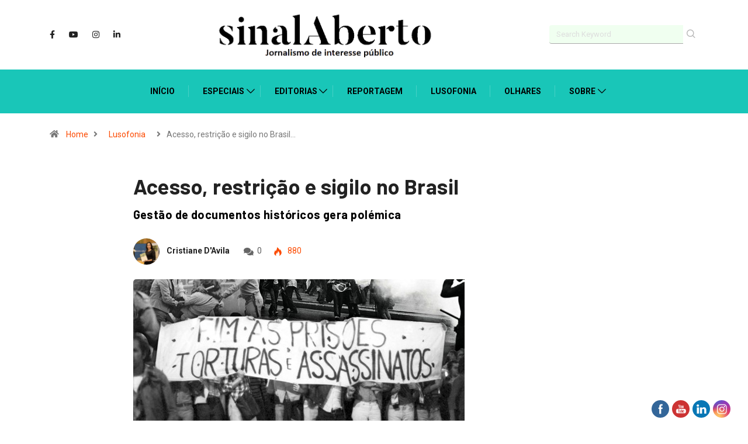

--- FILE ---
content_type: text/html; charset=UTF-8
request_url: https://sinalaberto.pt/acesso-restricao-e-sigilo-no-brasil/
body_size: 21671
content:
<!DOCTYPE html>
  <html lang="pt-PT" class="" data-skin="light"> 
    <head>
        <meta charset="UTF-8">
		<title>Acesso, restrição e sigilo no Brasil &#8211; sinalAberto</title>
<link href="https://fonts.googleapis.com/css?family=Roboto%3A700%2Cregular%2C400%2C900%7CBarlow%3A300%2C700%2C400%2C900&display=swap" rel="stylesheet"><meta name='robots' content='max-image-preview:large' />
        <meta name="viewport" content="width=device-width, initial-scale=1, maximum-scale=5">
        <meta name="description" content="Acesso, restrição e sigilo no Brasil" />
        <link rel='dns-prefetch' href='//s.w.org' />
<link rel="alternate" type="application/rss+xml" title="sinalAberto &raquo; Feed" href="https://sinalaberto.pt/feed/" />
<link rel="alternate" type="application/rss+xml" title="sinalAberto &raquo; Feed de comentários" href="https://sinalaberto.pt/comments/feed/" />
<script type="text/javascript">
window._wpemojiSettings = {"baseUrl":"https:\/\/s.w.org\/images\/core\/emoji\/13.1.0\/72x72\/","ext":".png","svgUrl":"https:\/\/s.w.org\/images\/core\/emoji\/13.1.0\/svg\/","svgExt":".svg","source":{"concatemoji":"https:\/\/sinalaberto.pt\/wp-includes\/js\/wp-emoji-release.min.js?ver=5.9.12"}};
/*! This file is auto-generated */
!function(e,a,t){var n,r,o,i=a.createElement("canvas"),p=i.getContext&&i.getContext("2d");function s(e,t){var a=String.fromCharCode;p.clearRect(0,0,i.width,i.height),p.fillText(a.apply(this,e),0,0);e=i.toDataURL();return p.clearRect(0,0,i.width,i.height),p.fillText(a.apply(this,t),0,0),e===i.toDataURL()}function c(e){var t=a.createElement("script");t.src=e,t.defer=t.type="text/javascript",a.getElementsByTagName("head")[0].appendChild(t)}for(o=Array("flag","emoji"),t.supports={everything:!0,everythingExceptFlag:!0},r=0;r<o.length;r++)t.supports[o[r]]=function(e){if(!p||!p.fillText)return!1;switch(p.textBaseline="top",p.font="600 32px Arial",e){case"flag":return s([127987,65039,8205,9895,65039],[127987,65039,8203,9895,65039])?!1:!s([55356,56826,55356,56819],[55356,56826,8203,55356,56819])&&!s([55356,57332,56128,56423,56128,56418,56128,56421,56128,56430,56128,56423,56128,56447],[55356,57332,8203,56128,56423,8203,56128,56418,8203,56128,56421,8203,56128,56430,8203,56128,56423,8203,56128,56447]);case"emoji":return!s([10084,65039,8205,55357,56613],[10084,65039,8203,55357,56613])}return!1}(o[r]),t.supports.everything=t.supports.everything&&t.supports[o[r]],"flag"!==o[r]&&(t.supports.everythingExceptFlag=t.supports.everythingExceptFlag&&t.supports[o[r]]);t.supports.everythingExceptFlag=t.supports.everythingExceptFlag&&!t.supports.flag,t.DOMReady=!1,t.readyCallback=function(){t.DOMReady=!0},t.supports.everything||(n=function(){t.readyCallback()},a.addEventListener?(a.addEventListener("DOMContentLoaded",n,!1),e.addEventListener("load",n,!1)):(e.attachEvent("onload",n),a.attachEvent("onreadystatechange",function(){"complete"===a.readyState&&t.readyCallback()})),(n=t.source||{}).concatemoji?c(n.concatemoji):n.wpemoji&&n.twemoji&&(c(n.twemoji),c(n.wpemoji)))}(window,document,window._wpemojiSettings);
</script>
<style type="text/css">
img.wp-smiley,
img.emoji {
	display: inline !important;
	border: none !important;
	box-shadow: none !important;
	height: 1em !important;
	width: 1em !important;
	margin: 0 0.07em !important;
	vertical-align: -0.1em !important;
	background: none !important;
	padding: 0 !important;
}
</style>
	<style id='global-styles-inline-css' type='text/css'>
body{--wp--preset--color--black: #000000;--wp--preset--color--cyan-bluish-gray: #abb8c3;--wp--preset--color--white: #ffffff;--wp--preset--color--pale-pink: #f78da7;--wp--preset--color--vivid-red: #cf2e2e;--wp--preset--color--luminous-vivid-orange: #ff6900;--wp--preset--color--luminous-vivid-amber: #fcb900;--wp--preset--color--light-green-cyan: #7bdcb5;--wp--preset--color--vivid-green-cyan: #00d084;--wp--preset--color--pale-cyan-blue: #8ed1fc;--wp--preset--color--vivid-cyan-blue: #0693e3;--wp--preset--color--vivid-purple: #9b51e0;--wp--preset--gradient--vivid-cyan-blue-to-vivid-purple: linear-gradient(135deg,rgba(6,147,227,1) 0%,rgb(155,81,224) 100%);--wp--preset--gradient--light-green-cyan-to-vivid-green-cyan: linear-gradient(135deg,rgb(122,220,180) 0%,rgb(0,208,130) 100%);--wp--preset--gradient--luminous-vivid-amber-to-luminous-vivid-orange: linear-gradient(135deg,rgba(252,185,0,1) 0%,rgba(255,105,0,1) 100%);--wp--preset--gradient--luminous-vivid-orange-to-vivid-red: linear-gradient(135deg,rgba(255,105,0,1) 0%,rgb(207,46,46) 100%);--wp--preset--gradient--very-light-gray-to-cyan-bluish-gray: linear-gradient(135deg,rgb(238,238,238) 0%,rgb(169,184,195) 100%);--wp--preset--gradient--cool-to-warm-spectrum: linear-gradient(135deg,rgb(74,234,220) 0%,rgb(151,120,209) 20%,rgb(207,42,186) 40%,rgb(238,44,130) 60%,rgb(251,105,98) 80%,rgb(254,248,76) 100%);--wp--preset--gradient--blush-light-purple: linear-gradient(135deg,rgb(255,206,236) 0%,rgb(152,150,240) 100%);--wp--preset--gradient--blush-bordeaux: linear-gradient(135deg,rgb(254,205,165) 0%,rgb(254,45,45) 50%,rgb(107,0,62) 100%);--wp--preset--gradient--luminous-dusk: linear-gradient(135deg,rgb(255,203,112) 0%,rgb(199,81,192) 50%,rgb(65,88,208) 100%);--wp--preset--gradient--pale-ocean: linear-gradient(135deg,rgb(255,245,203) 0%,rgb(182,227,212) 50%,rgb(51,167,181) 100%);--wp--preset--gradient--electric-grass: linear-gradient(135deg,rgb(202,248,128) 0%,rgb(113,206,126) 100%);--wp--preset--gradient--midnight: linear-gradient(135deg,rgb(2,3,129) 0%,rgb(40,116,252) 100%);--wp--preset--duotone--dark-grayscale: url('#wp-duotone-dark-grayscale');--wp--preset--duotone--grayscale: url('#wp-duotone-grayscale');--wp--preset--duotone--purple-yellow: url('#wp-duotone-purple-yellow');--wp--preset--duotone--blue-red: url('#wp-duotone-blue-red');--wp--preset--duotone--midnight: url('#wp-duotone-midnight');--wp--preset--duotone--magenta-yellow: url('#wp-duotone-magenta-yellow');--wp--preset--duotone--purple-green: url('#wp-duotone-purple-green');--wp--preset--duotone--blue-orange: url('#wp-duotone-blue-orange');--wp--preset--font-size--small: 13px;--wp--preset--font-size--medium: 20px;--wp--preset--font-size--large: 36px;--wp--preset--font-size--x-large: 42px;}.has-black-color{color: var(--wp--preset--color--black) !important;}.has-cyan-bluish-gray-color{color: var(--wp--preset--color--cyan-bluish-gray) !important;}.has-white-color{color: var(--wp--preset--color--white) !important;}.has-pale-pink-color{color: var(--wp--preset--color--pale-pink) !important;}.has-vivid-red-color{color: var(--wp--preset--color--vivid-red) !important;}.has-luminous-vivid-orange-color{color: var(--wp--preset--color--luminous-vivid-orange) !important;}.has-luminous-vivid-amber-color{color: var(--wp--preset--color--luminous-vivid-amber) !important;}.has-light-green-cyan-color{color: var(--wp--preset--color--light-green-cyan) !important;}.has-vivid-green-cyan-color{color: var(--wp--preset--color--vivid-green-cyan) !important;}.has-pale-cyan-blue-color{color: var(--wp--preset--color--pale-cyan-blue) !important;}.has-vivid-cyan-blue-color{color: var(--wp--preset--color--vivid-cyan-blue) !important;}.has-vivid-purple-color{color: var(--wp--preset--color--vivid-purple) !important;}.has-black-background-color{background-color: var(--wp--preset--color--black) !important;}.has-cyan-bluish-gray-background-color{background-color: var(--wp--preset--color--cyan-bluish-gray) !important;}.has-white-background-color{background-color: var(--wp--preset--color--white) !important;}.has-pale-pink-background-color{background-color: var(--wp--preset--color--pale-pink) !important;}.has-vivid-red-background-color{background-color: var(--wp--preset--color--vivid-red) !important;}.has-luminous-vivid-orange-background-color{background-color: var(--wp--preset--color--luminous-vivid-orange) !important;}.has-luminous-vivid-amber-background-color{background-color: var(--wp--preset--color--luminous-vivid-amber) !important;}.has-light-green-cyan-background-color{background-color: var(--wp--preset--color--light-green-cyan) !important;}.has-vivid-green-cyan-background-color{background-color: var(--wp--preset--color--vivid-green-cyan) !important;}.has-pale-cyan-blue-background-color{background-color: var(--wp--preset--color--pale-cyan-blue) !important;}.has-vivid-cyan-blue-background-color{background-color: var(--wp--preset--color--vivid-cyan-blue) !important;}.has-vivid-purple-background-color{background-color: var(--wp--preset--color--vivid-purple) !important;}.has-black-border-color{border-color: var(--wp--preset--color--black) !important;}.has-cyan-bluish-gray-border-color{border-color: var(--wp--preset--color--cyan-bluish-gray) !important;}.has-white-border-color{border-color: var(--wp--preset--color--white) !important;}.has-pale-pink-border-color{border-color: var(--wp--preset--color--pale-pink) !important;}.has-vivid-red-border-color{border-color: var(--wp--preset--color--vivid-red) !important;}.has-luminous-vivid-orange-border-color{border-color: var(--wp--preset--color--luminous-vivid-orange) !important;}.has-luminous-vivid-amber-border-color{border-color: var(--wp--preset--color--luminous-vivid-amber) !important;}.has-light-green-cyan-border-color{border-color: var(--wp--preset--color--light-green-cyan) !important;}.has-vivid-green-cyan-border-color{border-color: var(--wp--preset--color--vivid-green-cyan) !important;}.has-pale-cyan-blue-border-color{border-color: var(--wp--preset--color--pale-cyan-blue) !important;}.has-vivid-cyan-blue-border-color{border-color: var(--wp--preset--color--vivid-cyan-blue) !important;}.has-vivid-purple-border-color{border-color: var(--wp--preset--color--vivid-purple) !important;}.has-vivid-cyan-blue-to-vivid-purple-gradient-background{background: var(--wp--preset--gradient--vivid-cyan-blue-to-vivid-purple) !important;}.has-light-green-cyan-to-vivid-green-cyan-gradient-background{background: var(--wp--preset--gradient--light-green-cyan-to-vivid-green-cyan) !important;}.has-luminous-vivid-amber-to-luminous-vivid-orange-gradient-background{background: var(--wp--preset--gradient--luminous-vivid-amber-to-luminous-vivid-orange) !important;}.has-luminous-vivid-orange-to-vivid-red-gradient-background{background: var(--wp--preset--gradient--luminous-vivid-orange-to-vivid-red) !important;}.has-very-light-gray-to-cyan-bluish-gray-gradient-background{background: var(--wp--preset--gradient--very-light-gray-to-cyan-bluish-gray) !important;}.has-cool-to-warm-spectrum-gradient-background{background: var(--wp--preset--gradient--cool-to-warm-spectrum) !important;}.has-blush-light-purple-gradient-background{background: var(--wp--preset--gradient--blush-light-purple) !important;}.has-blush-bordeaux-gradient-background{background: var(--wp--preset--gradient--blush-bordeaux) !important;}.has-luminous-dusk-gradient-background{background: var(--wp--preset--gradient--luminous-dusk) !important;}.has-pale-ocean-gradient-background{background: var(--wp--preset--gradient--pale-ocean) !important;}.has-electric-grass-gradient-background{background: var(--wp--preset--gradient--electric-grass) !important;}.has-midnight-gradient-background{background: var(--wp--preset--gradient--midnight) !important;}.has-small-font-size{font-size: var(--wp--preset--font-size--small) !important;}.has-medium-font-size{font-size: var(--wp--preset--font-size--medium) !important;}.has-large-font-size{font-size: var(--wp--preset--font-size--large) !important;}.has-x-large-font-size{font-size: var(--wp--preset--font-size--x-large) !important;}
</style>
<link rel='stylesheet' id='contact-form-7-css'  href='https://sinalaberto.pt/wp-content/plugins/contact-form-7/includes/css/styles.css?ver=5.5.6' type='text/css' media='all' />
<link rel='stylesheet' id='SFSImainCss-css'  href='https://sinalaberto.pt/wp-content/plugins/ultimate-social-media-icons/css/sfsi-style.css?ver=2.8.0' type='text/css' media='all' />
<link rel='stylesheet' id='bootstrap-css'  href='https://sinalaberto.pt/wp-content/themes/digiqole/assets/css/bootstrap.min.css?ver=2.0.2' type='text/css' media='all' />
<link rel='stylesheet' id='icon-font-css'  href='https://sinalaberto.pt/wp-content/themes/digiqole/assets/css/icon-font.css?ver=2.0.2' type='text/css' media='all' />
<link rel='preload' as='style' id='digiqole-all-style-css'  href='https://sinalaberto.pt/wp-content/themes/digiqole/assets/css/all.css?ver=2.0.2' type='text/css' media='all' />
<link rel='stylesheet' id='digiqole-master-css'  href='https://sinalaberto.pt/wp-content/themes/digiqole/assets/css/master.css?ver=2.0.2' type='text/css' media='all' />
<style id='digiqole-master-inline-css' type='text/css'>
.progress-bar{ background-color : #000000}
        html.fonts-loaded body{ font-family:"Roboto";line-height:22px;font-size:18px;font-weight:regular; }
        .body-box-layout{ 
            background-image:url(//sinalaberto.online/wp/wp-content/uploads/2020/07/bg_image.png);;
            background-repeat: no-repeat;
            background-position: center;
            background-size: cover;
            background-attachment: fixed;
         }
        body,
        .post-navigation .post-previous a p, .post-navigation .post-next a p,
        .dark-mode .blog-single .post-meta li,
        .dark-mode .wp-block-quote p,
        .dark-mode .wp-block-quote::before,
        .dark-mode .wp-block-quote cite,
        .dark-mode .view-review-list .xs-review-date,
        .dark-mode .view-review-list .xs-reviewer-author,
        .dark-mode .breadcrumb li,
        .dark-mode .post-meta span,
        .dark-mode .post-meta span a,
        .dark-mode .tranding-bg-white .tranding-bar .trending-slide-bg.trending-slide .post-title a,
        .dark-mode .blog-single .post-meta li.post-author a{
           color:  #000000;
        }

        h1, h2, h3, h4, h5, h6,
        .post-title,
        .post-navigation span,
        .post-title a,
        .dark-mode .error-page .error-code,
        .dark-mode.archive .entry-blog-summery .readmore-btn,
        .dark-mode .entry-blog-summery.ts-post .readmore-btn,
        .dark-mode .apsc-icons-wrapper.apsc-theme-2 .apsc-each-profile a,
        .dark-mode .ts-author-content .comment a{
            color:  #222222;
        }


        .dark-mode .apsc-icons-wrapper.apsc-theme-2 .apsc-each-profile a{
            color: #222222 !important;
        }
        .dark-mode .blog-single .post .post-body{
            background: transparent;
        }

        html.fonts-loaded h1,
        html.fonts-loaded h2{
            font-family:"Barlow";font-weight:300;
        }
        html.fonts-loaded h3{ 
            font-family:"Barlow";font-weight:700; 
        }

        html.fonts-loaded h4{ 
            font-family:"Barlow";font-weight:700;
        }

        a,
        .entry-header .entry-title a:hover,
        .sidebar ul li a:hover,
        .breadcrumb a:hover {
            color: #fc4a00;
            transition: all ease 500ms;
        }
      
        .btn-primary:hover,
        .switch__background,
        .switch__mouth,
        .switch__eye-left,
        .switch__eye-right{
         background: #e74907;
         border-color: #e74907;;
        }

        .tag-lists a:hover,
        .tagcloud a:hover,
        .owl-carousel .owl-dots .owl-dot.active span,
        .blog-single .tag-lists a:hover {
            border-color: #fc4a00;
        }

        blockquote.wp-block-quote, .wp-block-quote, .wp-block-quote:not(.is-large):not(.is-style-large), .wp-block-pullquote blockquote,
         blockquote.wp-block-pullquote, .wp-block-quote.is-large, .wp-block-quote.is-style-large{
            border-left-color: #fc4a00;
        }
        
        .post .post-footer .readmore,
        .post .post-media .video-link-btn a,
        .post-list-item .recen-tab-menu.nav-tabs li a:before, 
        .post-list-item .recen-tab-menu.nav-tabs li a:after,
        .blog-single .xs-review-box .xs-review .xs-btn:hover,
        .blog-single .tag-lists span,
        .tag-lists a:hover, .tagcloud a:hover,
        .heading-style3 .block-title .title-angle-shap:before, 
        .heading-style3 .block-title .title-angle-shap:after,
         .heading-style3 .widget-title .title-angle-shap:before, 
         .heading-style3 .widget-title .title-angle-shap:after, 
         .sidebar .widget .block-title .title-angle-shap:before,
          .sidebar .widget .block-title .title-angle-shap:after, 
          .sidebar .widget .widget-title .title-angle-shap:before, 
        .sidebar .widget .widget-title .title-angle-shap:after,
        .pagination li.active a, .pagination li:hover a,
        .owl-carousel .owl-dots .owl-dot.active span,
        .main-pagination .swiper-pagination-bullet-active,
        .swiper-pagination .swiper-pagination-bullet-active,
        .header .navbar-light .ekit-wid-con .digiqole-elementskit-menu
         .elementskit-navbar-nav > li.active > a:before,
         .trending-light .tranding-bar .trending-slide .trending-title,
        .post-list-item .post-thumb .tab-post-count, .post-list-item .post-thumb .post-index,
        .woocommerce ul.products li.product .button,.woocommerce ul.products li.product .added_to_cart,
        .woocommerce nav.woocommerce-pagination ul li a:focus, .woocommerce nav.woocommerce-pagination ul li a:hover, .woocommerce nav.woocommerce-pagination ul li span.current,
        .woocommerce #respond input#submit.alt, .woocommerce a.button.alt, .woocommerce button.button.alt, .woocommerce input.button.alt,.sponsor-web-link a:hover i, .woocommerce .widget_price_filter .ui-slider .ui-slider-range,
        .woocommerce span.onsale,
        .not-found .input-group-btn,
        .btn,
        .BackTo,
        .sidebar .widget.widget_search .input-group-btn,
        .woocommerce ul.products li.product .added_to_cart:hover, .woocommerce #respond input#submit.alt:hover, .woocommerce a.button.alt:hover, .woocommerce button.button.alt:hover, 
        .footer-social li a,
        .digiqole-video-post .video-item .post-video .ts-play-btn,
        .blog-single .post-meta .social-share i.fa-share,
        .social-share i.ts-icon-share,
        .woocommerce input.button.alt:hover,
        .woocommerce .widget_price_filter .ui-slider .ui-slider-handle,
        #preloader,
        .main-slider .swiper-button-next:hover,
        .main-slider .swiper-button-prev:hover,
        .main-slider .owl-dots .owl-dot.swiper-pagination-bullet-active,
        .main-slider .owl-dots .swiper-pagination-bullet.swiper-pagination-bullet-active,
        .main-slider .swiper-pagination .owl-dot.swiper-pagination-bullet-active,
        .main-slider .swiper-pagination .swiper-pagination-bullet.swiper-pagination-bullet-active,
        .main-slider .main-pagination .owl-dot.swiper-pagination-bullet-active,
        .main-slider .main-pagination .swiper-pagination-bullet.swiper-pagination-bullet-active,
        .weekend-top .owl-dots .owl-dot.swiper-pagination-bullet-active,
        .weekend-top .owl-dots .swiper-pagination-bullet.swiper-pagination-bullet-active,
        .weekend-top .swiper-pagination .owl-dot.swiper-pagination-bullet-active,
        .weekend-top .swiper-pagination .swiper-pagination-bullet.swiper-pagination-bullet-active,
        .featured-tab-item .nav-tabs .nav-link.active:before,
        .post-slider .swiper-pagination .swiper-pagination-bullet.swiper-pagination-bullet-active,
        .blog-single .post-meta .social-share .ts-icon-share {
            background: #fc4a00;
        }
        .owl-carousel.owl-loaded .owl-nav .owl-next.disabled, 
        .owl-carousel.owl-loaded .owl-nav .owl-prev.disabled,
        .ts-about-image-wrapper.owl-carousel.owl-theme .owl-nav [class*=owl-]:hover{
            background: #fc4a00 !important;
        }

        .ts-footer .recent-posts-widget .post-content .post-title a:hover,
        .post-list-item .recen-tab-menu.nav-tabs li a.active,
        .ts-footer .footer-left-widget .footer-social li a:hover,
         .ts-footer .footer-widget .footer-social li a:hover,
         .heading-style3 .block-title, .heading-style3 .widget-title,
         .topbar.topbar-gray .tranding-bg-white .tranding-bar .trending-slide-bg .trending-title i,
         .sidebar .widget .block-title, .sidebar .widget .widget-title,
         .header .navbar-light .ekit-wid-con .digiqole-elementskit-menu .elementskit-navbar-nav .dropdown-item.active,
         .header .navbar-light .ekit-wid-con .digiqole-elementskit-menu .elementskit-navbar-nav li a:hover,
         .social-links li a:hover,
         .post-title a:hover,
         .video-tab-list .post-tab-list li a.active h4.post-title, .video-tab-list .post-tab-list li a:hover h4.post-title,
         .featured-tab-item .nav-tabs .nav-link.active .tab-head > span.tab-text-title,
         .woocommerce ul.products li.product .price, 
         .woocommerce ul.products li.product .woocommerce-loop-product__title:hover,
         .load-more-btn .digiqole-post-grid-loadmore:hover,
         .blog-single .post-meta li.meta-post-view,
         .ts-overlay-style .post-meta-info li.active i,
         .blog-single .post-meta li a:hover {
            color: #fc4a00;
        }
        
        .post-layout-style5 .post-meta li.meta-post-view .ts-icon {
            color: #fc4a00!important;
        }
      
        
            .header .navbar-light .ekit-wid-con .digiqole-elementskit-menu{
               height: 75px;
            }
            @media(min-width: 1024px){
                .header-gradient-area .navbar-light .ekit-wid-con .digiqole-elementskit-menu .elementskit-navbar-nav > li > a,
                .header.header-gradient .navbar-light .ekit-wid-con .digiqole-elementskit-menu .elementskit-navbar-nav > li > a, 
                .header .navbar-light .ekit-wid-con .digiqole-elementskit-menu .elementskit-navbar-nav > li > a,
                 .header .navbar-light .nav-search-area a, .header-gradient .navbar-light .social-links li a, 
                 .header .navbar-light .navbar-nav > li > a, 
               .header-gradient .navbar-light .nav-search-area .header-search-icon a{
                   line-height: 75px;
               }
            }
        
                .header-gradient,
                .header-dark .navbar-light,
                .header-gradient .navbar-sticky.sticky,
                .header-bg-dark .navbar-sticky.sticky,
                .header-bg-dark,
                .header-middle-gradent{
                    background-image: linear-gradient(20deg, #19c6b8 0%, #19c6b8 100%);
                }
            
                @media(min-width: 1024px){
                    .header-gradient-area .navbar-light .ekit-wid-con .digiqole-elementskit-menu .elementskit-navbar-nav > li > a,
                    .header.header-gradient .navbar-light .ekit-wid-con .digiqole-elementskit-menu .elementskit-navbar-nav > li > a,
                    .header .navbar-light .ekit-wid-con .digiqole-elementskit-menu .elementskit-navbar-nav > li > a,
                    .header .navbar-light .nav-search-area a,
                    .header-gradient .navbar-light .social-links li a,
                    .header .navbar-light .navbar-nav > li > a{
                           color: #000000;
                    }
                }
            
                @media(min-width: 1024px){
                    .header-gradient-area .navbar-light .ekit-wid-con .digiqole-elementskit-menu .elementskit-navbar-nav > li > a:hover,
                    .header.header-gradient .navbar-light .ekit-wid-con .digiqole-elementskit-menu .elementskit-navbar-nav > li > a:hover,
                    .header .navbar-light .navbar-nav > li > a:hover,
                    .header-gradient-area .header .navbar-light .navbar-nav > li.active > a, 
                    .header-gradient-area .header .navbar-light .navbar-nav > li:hover > a,
                    .navbar-solid.header .navbar-light .navbar-nav li.active > a,
                    .header.header-dark .navbar-light .navbar-nav li.active > a,
                    .header .navbar-light .navbar-nav li.active > a,
                    .header.header-gradient .navbar-light .ekit-wid-con .digiqole-elementskit-menu .elementskit-navbar-nav > li.active > a,
                    .header .navbar-light .ekit-wid-con .digiqole-elementskit-menu .elementskit-navbar-nav > li:hover > a{
                        color: #000000;
                    }


                    
                }
                .header .navbar-light .ekit-wid-con .digiqole-elementskit-menu .elementskit-navbar-nav > li.active > a:before,
                .header .navbar-light .navbar-nav > li.active > a:before{
                    background: #000000;
                }
            
     
            html.fonts-loaded .header .navbar-light .navbar-nav li ul.dropdown-menu li a,
            html.fonts-loaded .header .navbar-light .ekit-wid-con .digiqole-elementskit-menu .elementskit-navbar-nav li ul li a,
            html.fonts-loaded .header .navbar-light .ekit-wid-con .digiqole-elementskit-menu .elementskit-navbar-nav li .elementskit-dropdown li a{
                   color: #000000;
                   font-size: 12px;
                }
            
     
            .header .navbar-light .navbar-nav li ul.dropdown-menu li a:hover,
            .header .navbar-light .ekit-wid-con .digiqole-elementskit-menu .elementskit-navbar-nav .dropdown-item.active,
            .header .navbar-light .ekit-wid-con .digiqole-elementskit-menu .elementskit-navbar-nav li ul li a:hover,
            .header .navbar-light .navbar-nav li ul.dropdown-menu li.active a{
                   color: #000000;
                   
                }
            
     
            .header .navbar-light .elementskit-menu-hamburger,
            .header .navbar-light .navbar-toggler-icon {
                    background: #000000;
                    border-color: #000000;
                }
            
            html.fonts-loaded .header-gradient-area .navbar-light .ekit-wid-con .digiqole-elementskit-menu .elementskit-navbar-nav > li > a,
            html.fonts-loaded .header.header-gradient .navbar-light .ekit-wid-con .digiqole-elementskit-menu .elementskit-navbar-nav > li > a,
            html.fonts-loaded .header .navbar-light .ekit-wid-con .digiqole-elementskit-menu .elementskit-navbar-nav > li > a,
            html.fonts-loaded .header .navbar-light .nav-search-area a,
            html.fonts-loaded .header-gradient .navbar-light .social-links li a,
            html.fonts-loaded .header .navbar-light .navbar-nav > li > a,
            html.fonts-loaded .header-gradient .navbar-light .nav-search-area .header-search-icon a{
                font-family:"Roboto";font-weight:700;
                }
            .ts-footer{
            padding-top:70px;
            padding-bottom:20px;
         }
      body,
      .dark-mode .ts-author-media,
      .dark-mode .ts-author-content::before,
      .dark-mode .ts-author-content::after,
      .dark-mode .post-layout-style4 .post-single .entry-header{
         background-color: #ffffff;
      }
     
      .ts-footer{
          background-color: #222222;
          background-repeat:no-repeat;
          background-size: cover;
          
          
      }
      .newsletter-form span,
      .ts-footer .widget-title span{
        background-color: #222222;
      }

      .ts-footer-classic .widget-title,
      .ts-footer-classic h3,
      .ts-footer-classic h4,
      .ts-footer .widget-title,
      .ts-footer-classic .contact h3{
          color: #fff;
      }
      .ts-footer p,
      .ts-footer .list-arrow li a,
      .ts-footer .menu li a,
      .ts-footer .service-time li,
      .ts-footer .list-arrow li::before, 
      .ts-footer .footer-info li,
      .ts-footer .footer-left-widget .footer-social li a, .ts-footer .footer-widget .footer-social li a,
      .ts-footer .footer-left-widget p, .ts-footer .footer-widget p,
      .ts-footer .recent-posts-widget .post-content .post-title a,
      .ts-footer .menu li::before{
        color: #fff;
      }

     
     
      .copy-right{
         background-color: #101010;
      }
      .copy-right .copyright-text p{
         color: #fff;
      }
      
</style>
<script type='text/javascript' src='https://sinalaberto.pt/wp-includes/js/jquery/jquery.min.js?ver=3.6.0' id='jquery-core-js'></script>
<script type='text/javascript' src='https://sinalaberto.pt/wp-includes/js/jquery/jquery-migrate.min.js?ver=3.3.2' id='jquery-migrate-js'></script>
<script type='text/javascript' src='https://sinalaberto.pt/wp-content/plugins/wp-ultimate-review/assets/public/script/content-page.js?ver=2.0.2' id='wur_review_content_script-js'></script>
<link rel="https://api.w.org/" href="https://sinalaberto.pt/wp-json/" /><link rel="alternate" type="application/json" href="https://sinalaberto.pt/wp-json/wp/v2/posts/7944" /><link rel="EditURI" type="application/rsd+xml" title="RSD" href="https://sinalaberto.pt/xmlrpc.php?rsd" />
<link rel="wlwmanifest" type="application/wlwmanifest+xml" href="https://sinalaberto.pt/wp-includes/wlwmanifest.xml" /> 
<meta name="generator" content="WordPress 5.9.12" />
<link rel="canonical" href="https://sinalaberto.pt/acesso-restricao-e-sigilo-no-brasil/" />
<link rel='shortlink' href='https://sinalaberto.pt/?p=7944' />
<link rel="alternate" type="application/json+oembed" href="https://sinalaberto.pt/wp-json/oembed/1.0/embed?url=https%3A%2F%2Fsinalaberto.pt%2Facesso-restricao-e-sigilo-no-brasil%2F" />
<link rel="alternate" type="text/xml+oembed" href="https://sinalaberto.pt/wp-json/oembed/1.0/embed?url=https%3A%2F%2Fsinalaberto.pt%2Facesso-restricao-e-sigilo-no-brasil%2F&#038;format=xml" />
<meta name="follow.[base64]" content="1lly0r6ygck4KXPEd4Ke"/><meta property="og:image:secure_url" content="https://sinalaberto.pt/wp-content/uploads/2022/02/Imagem3-1-2.jpg" data-id="sfsi"><meta property="twitter:card" content="summary_large_image" data-id="sfsi"><meta property="twitter:image" content="https://sinalaberto.pt/wp-content/uploads/2022/02/Imagem3-1-2.jpg" data-id="sfsi"><meta property="og:image:type" content="" data-id="sfsi" /><meta property="og:image:width" content="567" data-id="sfsi" /><meta property="og:image:height" content="319" data-id="sfsi" /><meta property="og:url" content="https://sinalaberto.pt/acesso-restricao-e-sigilo-no-brasil/" data-id="sfsi" /><meta property="og:description" content="
Em recente ato político-eleitoral no Rio de Janeiro, o ex-ministro da Saúde e general da ativa do Exército brasileiro, Eduardo Pazuello, participou do evento em apoio ao presidente da República, Jair Bolsonaro. O comportamento do militar estrelado acabou gerando um processo administrativo disciplinar, mas o comando geral do Exército não viu irregularidade no ato e ordenou o arquivamento e sigilo dos documentos por cem anos.&nbsp; No Brasil, assim como em outras nações do mundo, a participação de militares em manifestações políticas é vetada pelo regulamento interno da Força.



Para além do debate sobre a conduta do general e a resposta das Forças Armadas, o fato levantou questões caras à arquivologia. Uma delas é o acesso à informação contida nos arquivos. No Brasil, respeitados os casos de natureza sigilosa relativos à segurança da sociedade e do Estado e à intimidade do indivíduo, o acesso aos documentos arquivísticos é considerado um direito de seus cidadãos e fator indispensável à transparência administrativa e ao fortalecimento da cidadania e da democracia.



Está no Capítulo I da Constituição de 1988: é “assegurado a todos o acesso à informação e resguardado o sigilo da fonte, quando necessário ao exercício profissional”. A Lei Nacional de Arquivos Nº 8.159, de 1991, aponta que “é assegurado o direito de acesso pleno aos documentos públicos”.



A&nbsp;Lei de Acesso à Informação (LAI), de 2011, regulamenta o direito constitucional de acesso dos cidadãos às informações públicas e é aplicável aos três poderes da União, dos estados, do Distrito Federal e dos municípios.&nbsp;Ainda que estabeleça o prazo máximo de cem anos para restrição de acesso a documentos de arquivo de caráter público que contenham dados ou informações pessoais, a LAI e clara: o acesso é regra, o sigilo, exceção.



Em 2012, o Brasil deu outro passo decisivo para a transparência e o fortalecimento do acesso à informação. A presidente Dilma Rousseff, dando continuidade a movimentos que buscavam esclarecer as violações de direitos humanos praticadas por agentes públicos e reparar os danos sofridos por cidadãos e seus familiares, assinou a lei que criou a&nbsp;Comissão Nacional da Verdade (CNV). Juntas, a CNV e a LAI permitiram o acesso aos arquivos sobre inúmeras violações praticadas pelo estado brasileiro, de 1946 a 1988.



Comissão Nacional da Verdade entrega relatório final à presidente Dilma Rousseff em 10/12/2014. Fonte: gov.br



De acordo com o primeiro relatório da Comissão, a LAI conferiu base normativa para o tratamento do vasto repertório documental disponível no Arquivo Nacional. A iniciativa promoveu o recolhimento de mais de 20 milhões de páginas sobre a ditadura militar brasileira (1964-1985), incluindo os arquivos do extinto&nbsp;Serviço Nacional de Informações (SNI).



Segundo o mesmo documento, após resistência inicial das Forças Armadas em permitir o acesso às folhas de alterações de militares, a CNV fez prevalecer a interpretação conjunta das duas leis, para caracterizar tais informações como de caráter administrativo. Assim, foi autorizado à Comissão, pelo Ministério da Defesa, o acesso aos dados da vida funcional de mais de uma centena de oficiais.



Além disso, os arquivos estaduais passaram a recolher e tratar os acervos de órgãos da polícia política, como também de institutos médico-legais e órgãos de criminalística ligados a ela. Atualmente, muito em função de esforços da direção do Arquivo Público do Estado do Rio de Janeiro (APERJ), o&nbsp;fundo&nbsp;Polícias Políticas do Estado do Rio de Janeiro, nominado no Programa Memória do Mundo da Unesco, contendo milhares de documentos, incluindo fotografias, está disponível para consulta.







Polícias políticas no APERJ



“É curioso pensar as novas funcionalidades adquiridas pelos documentos produzidos pelos órgãos de repressão. Após cumprir as funções administrativas em seu contexto de produção, tais documentos passaram a garantir direitos àqueles que sofreram nas mãos dos órgãos de segurança e informação, servindo como prova contra o Estado em processos de indenização de presos políticos ou perseguidos políticos”, explica o historiador e arquivista Daniel Elian dos Santos, na monografia “A estrutura da seção de arquivo das polícias políticas (1938-1946)”, defendida recentemente na Universidade Federal do Estado do Rio de Janeiro (Unirio).



Em pesquisa sobre o Arquivo da Delegacia Especial de Segurança Política e Social (DESPS) e da Divisão de Polícia Política e Social (DPS), Elian se debruçou sobre a documentação administrativa das polícias políticas em seus primeiros anos de atuação, desde sua criação, em 1933, a 1946, quando se inicia o curto período democrático no país entre o governo de Getúlio Vargas (1930-1945) e a ditadura militar (1964-1985). A documentação está sob a guarda o&nbsp;Arquivo Público do Estado do Rio de Janeiro (APERJ).



Criado em 1938, cinco anos após a instauração da DESPS, o Arquivo tinha como principal tarefa organizar, catalogar e reunir em prontuário todas as informações sobre os indivíduos fichados pelo órgão. O objetivo era subsidiar as investigações e diligências dos investigadores da polícia política. “O Arquivo era o grande depositário de informações acerca de indivíduos, movimentos políticos e sindicais processados ou sob a suspeição de atividades nos crimes contra a ordem social e a segurança do país”, detalha o historiador.



Segundo Elian, a DESPS contava com três seções: Segurança Política, responsável pela repressão ao integralismo e às manifestações políticas de direita, pela organização dos fichários e por garantir a segurança do presidente da República; Segurança Social, dirigida à repressão ao comunismo e às ideologias de esquerda, à realização de sindicâncias e ao controle de sindicatos e entidades; Fiscalização de Explosivos, Armas e Munições, para controlar o registro de armas no Distrito Federal (o Rio de Janeiro era a capital do Brasil antes da inauguração de Brasília, em 1960).



“Por trás da ação desta polícia política emerge a figura soberana do Estado, que nos momentos de instabilidade política teve necessidade de nomear seus inimigos: anarquistas, comunistas, integralistas, fascistas, antifascistas, nazistas, feministas, terroristas, etc.”, explica a historiadora Maria Luiza Tucci Carneiro no artigo&nbsp;Os arquivos da polícia política brasileira.



Reprodução: site UOL



De acordo com Carneiro, o enfrentamento ao inimigo interno no Brasil deu-se de várias formas, em momentos distintos: pela repressão direcionada aos movimentos de direita e esquerda; por uma legislação especial que, a partir de 1935, se fez com base na Lei de Segurança Nacional (LSN); a partir de 1964, pela reorientação das polícias políticas pelos Atos Institucionais, principalmente o&nbsp;AI-5, que juntamente com a Constituição de 1969 instalou o Estado de Segurança Nacional e uma comunidade de informações ditada pela Doutrina de Segurança Nacional.



“Estes acervos extrapolam o simples conceito de memória institucional. Ali podemos encontrar significativos documentos para a reconstituição da história da censura e da repressão no Brasil, além de múltiplos registros, que podem nos levar a identificar os grupos de resistência ao autoritarismo e as minorias nacionais perseguidas enquanto indesejáveis. Através de um inventário destas comunidades (ditas “perigosas à Segurança Nacional), poderemos averiguar a extensão deste sentimento de indesejabilidade que acabou por gerar um discurso acusatório específico”, completa a historiadora.







Um abalo para a comunidade de arquivos



A comunidade de historiadores e arquivistas do Estado do Rio de Janeiro está em momento de apreensão. Em ato surpreendente, sem qualquer debate prévio, a historiadora Maria Teresa Bandeira de Mello foi exonerada da direção do APERJ. Ocorrida na manhã de segunda-feira (5/7), a demissão vem causando imensa reação e notas de protesto de instituições estaduais e federais da História e da Arquivologia, principalmente.



Diretora do APERJ e funcionária do arquivo desde 2009, Maria Teresa está sendo substituída por Alexander de Carvalho Maia, nome estranho à área de gestão e preservação de arquivos e sem experiência conhecida na atividade. “Além da&nbsp;ameaça de descontinuidade de imprescindíveis programas e ações, hoje em vigência,&nbsp;o APERJ perde a cadeira no Plenário do Conselho Nacional de Arquivos, para a qual foi selecionada por meio de candidatura própria, em 2020”, destaca a&nbsp;nota conjunta da Associação Nacional de História (Anpuh-Brasil e do Rio de Janeiro)&nbsp;com diversas entidades federais e estaduais, em repúdio ao ato.



Em outra nota, a Comissão da Memória e Verdade da Universidade Federal do Rio de Janeiro (UFRJ) destacou que a nomeação de uma pessoa sem conhecimento técnico da área de arquivos para a direção do APERJ representa um risco real à transparência na gestão pública e aos direitos à memória, à verdade e à informação. “Em momento político marcado pelo retorno dos sigilos eternos e da apologia à ditadura, é particularmente sensível e preocupante”.



Em tempo: além do arquivo&nbsp;Polícias Políticas do Estado do Rio de Janeiro, o APERJ tem a custódia do acervo produzido nos trabalhos da Comissão Estadual da Verdade do Rio de Janeiro (CEV-RJ), cujo valor é inestimável para a memória e a história do Brasil recente. No momento em que generais sobem a palanques político-eleitorais e têm seus processos arquivados apesar da má conduta, garantir a preservação, o acesso e a ampla divulgação de arquivos que revelam excessos e violências praticadas por policiais e militares é indispensável.
" data-id="sfsi" /><meta property="og:title" content="Acesso, restrição e sigilo no Brasil Gestão de documentos históricos gera polémica " data-id="sfsi" />          <meta name="description" content="Acesso, restrição e sigilo no Brasil &lt;br/&gt;&lt;span style=&#039;color:#000000;font-size:20px;&#039;&gt;Gestão de documentos históricos gera polémica&lt;/span&gt; ">
          <meta property="og:title" content="Acesso, restrição e sigilo no Brasil &lt;br/&gt;&lt;span style=&#039;color:#000000;font-size:20px;&#039;&gt;Gestão de documentos históricos gera polémica&lt;/span&gt; ">
          <meta property="og:description" content="Em recente ato político-eleitoral no Rio de Janeiro, o ex-ministro da Saúde e general da ativa do Exército brasileiro, Eduardo Pazuello, participou do evento em apoio ao presidente da República, Jair Bolsonaro. O comportamento do militar estrelado acabou gerando um processo administrativo disciplinar, mas o comando geral do Exército não viu irregularidade no ato e [&hellip;]">
          <meta property="og:image" content="https://sinalaberto.pt/wp-content/uploads/2022/02/Imagem3-1-2.jpg"/>
          <meta property="og:url" content="https://sinalaberto.pt/acesso-restricao-e-sigilo-no-brasil/">
          
       <link rel="icon" href="https://sinalaberto.pt/wp-content/uploads/2021/12/sinalAberto-Favicon.png" sizes="32x32" />
<link rel="icon" href="https://sinalaberto.pt/wp-content/uploads/2021/12/sinalAberto-Favicon.png" sizes="192x192" />
<link rel="apple-touch-icon" href="https://sinalaberto.pt/wp-content/uploads/2021/12/sinalAberto-Favicon.png" />
<meta name="msapplication-TileImage" content="https://sinalaberto.pt/wp-content/uploads/2021/12/sinalAberto-Favicon.png" />
		<style type="text/css" id="wp-custom-css">
			

@media (min-width: 1025px){
	.header{
		min-height: 70px;
	}
}
.header-gradient-area .navbar-light .ekit-wid-con .digiqole-elementskit-menu .elementskit-navbar-nav > li > a:hover{
	color: #fff;
}


.food-gallery .elementor-widget-container .elementor-image img{
	cursor: crosshair;
}


.postid-96 .newsletter-area{
	margin-top: 50px
}

.location-info .elementor-icon-box-icon{
	margin-top: 6px;
}
@media (max-width: 1024px){
	.ekit_menu_responsive_tablet .elementskit-submenu-indicator {
    border: 1px solid transparent !important;
}
	.header .navbar-light .navbar-toggler {
    display: none;
}
}

/*Extra css*/
@media (max-width: 767px){
.topbar.topbar-gray .tranding-bg-white .tranding-bar .trending-slide-bg {
    text-align: center;
    display: inline-flex;
    align-content: center;
    flex-wrap: nowrap;
    align-items: center;
}
	.topbar.topbar-gray .tranding-bg-white .tranding-bar .trending-slide-bg .trending-title{
		display: inline-block;
    margin: 0;
	}
	.trending-slide .carousel-inner {
    height: 30px;
}
	.topbar.topbar-gray .tranding-bg-white .tranding-bar .trending-slide-bg .trending-title i {
    display: none;
}
	.topbar.topbar-gray .tranding-bg-white .tranding-bar .trending-slide-bg{
		padding:0px;
	}
	.topbar .top-info{
    padding: 0;
}
	.header-middle-area {
    padding: 20px 0 12px;
}
	.topbar.topbar-gray{
		text-align:center !important;
	}
	.main-slider .main-pagination{
		display:none;
	}
	.post-meta-info{
		flex-wrap:wrap;
	}
	.header .navbar-light .ekit-wid-con .digiqole-elementskit-menu .elementskit-navbar-nav > li > a{
		line-height:30px;
	}
	.featured-tab-item .nav-tabs .nav-link .tab-head > span.tab-text-title {
    font-size: 14px;
}
	.post-list-item .recen-tab-menu.nav-tabs li a {
    font-size: 14px; 
	}
	.topbar.topbar-dark .top-dark-info {
    padding-bottom: 20px;
}
	.header-dark .navbar-light .logo {
    margin-bottom: 15px;
}
	.header.style8 .nav-search-area {
    display: none;
}
}
.header .navbar-light .elementskit-menu-hamburger {
		background: #312e2db0;
    padding: 12px 12px;
    border-radius: 100%;
    width: 40px;
    height: 40px;
}
.header .navbar-light .elementskit-menu-hamburger .elementskit-menu-hamburger-icon{
	height:1.1px;
}		</style>
		    </head>
    <body class="post-template-default single single-post postid-7944 single-format-standard sfsi_actvite_theme_flat sidebar-active elementor-default elementor-kit-3206" >

    
     
      <svg xmlns="http://www.w3.org/2000/svg" viewBox="0 0 0 0" width="0" height="0" focusable="false" role="none" style="visibility: hidden; position: absolute; left: -9999px; overflow: hidden;" ><defs><filter id="wp-duotone-dark-grayscale"><feColorMatrix color-interpolation-filters="sRGB" type="matrix" values=" .299 .587 .114 0 0 .299 .587 .114 0 0 .299 .587 .114 0 0 .299 .587 .114 0 0 " /><feComponentTransfer color-interpolation-filters="sRGB" ><feFuncR type="table" tableValues="0 0.49803921568627" /><feFuncG type="table" tableValues="0 0.49803921568627" /><feFuncB type="table" tableValues="0 0.49803921568627" /><feFuncA type="table" tableValues="1 1" /></feComponentTransfer><feComposite in2="SourceGraphic" operator="in" /></filter></defs></svg><svg xmlns="http://www.w3.org/2000/svg" viewBox="0 0 0 0" width="0" height="0" focusable="false" role="none" style="visibility: hidden; position: absolute; left: -9999px; overflow: hidden;" ><defs><filter id="wp-duotone-grayscale"><feColorMatrix color-interpolation-filters="sRGB" type="matrix" values=" .299 .587 .114 0 0 .299 .587 .114 0 0 .299 .587 .114 0 0 .299 .587 .114 0 0 " /><feComponentTransfer color-interpolation-filters="sRGB" ><feFuncR type="table" tableValues="0 1" /><feFuncG type="table" tableValues="0 1" /><feFuncB type="table" tableValues="0 1" /><feFuncA type="table" tableValues="1 1" /></feComponentTransfer><feComposite in2="SourceGraphic" operator="in" /></filter></defs></svg><svg xmlns="http://www.w3.org/2000/svg" viewBox="0 0 0 0" width="0" height="0" focusable="false" role="none" style="visibility: hidden; position: absolute; left: -9999px; overflow: hidden;" ><defs><filter id="wp-duotone-purple-yellow"><feColorMatrix color-interpolation-filters="sRGB" type="matrix" values=" .299 .587 .114 0 0 .299 .587 .114 0 0 .299 .587 .114 0 0 .299 .587 .114 0 0 " /><feComponentTransfer color-interpolation-filters="sRGB" ><feFuncR type="table" tableValues="0.54901960784314 0.98823529411765" /><feFuncG type="table" tableValues="0 1" /><feFuncB type="table" tableValues="0.71764705882353 0.25490196078431" /><feFuncA type="table" tableValues="1 1" /></feComponentTransfer><feComposite in2="SourceGraphic" operator="in" /></filter></defs></svg><svg xmlns="http://www.w3.org/2000/svg" viewBox="0 0 0 0" width="0" height="0" focusable="false" role="none" style="visibility: hidden; position: absolute; left: -9999px; overflow: hidden;" ><defs><filter id="wp-duotone-blue-red"><feColorMatrix color-interpolation-filters="sRGB" type="matrix" values=" .299 .587 .114 0 0 .299 .587 .114 0 0 .299 .587 .114 0 0 .299 .587 .114 0 0 " /><feComponentTransfer color-interpolation-filters="sRGB" ><feFuncR type="table" tableValues="0 1" /><feFuncG type="table" tableValues="0 0.27843137254902" /><feFuncB type="table" tableValues="0.5921568627451 0.27843137254902" /><feFuncA type="table" tableValues="1 1" /></feComponentTransfer><feComposite in2="SourceGraphic" operator="in" /></filter></defs></svg><svg xmlns="http://www.w3.org/2000/svg" viewBox="0 0 0 0" width="0" height="0" focusable="false" role="none" style="visibility: hidden; position: absolute; left: -9999px; overflow: hidden;" ><defs><filter id="wp-duotone-midnight"><feColorMatrix color-interpolation-filters="sRGB" type="matrix" values=" .299 .587 .114 0 0 .299 .587 .114 0 0 .299 .587 .114 0 0 .299 .587 .114 0 0 " /><feComponentTransfer color-interpolation-filters="sRGB" ><feFuncR type="table" tableValues="0 0" /><feFuncG type="table" tableValues="0 0.64705882352941" /><feFuncB type="table" tableValues="0 1" /><feFuncA type="table" tableValues="1 1" /></feComponentTransfer><feComposite in2="SourceGraphic" operator="in" /></filter></defs></svg><svg xmlns="http://www.w3.org/2000/svg" viewBox="0 0 0 0" width="0" height="0" focusable="false" role="none" style="visibility: hidden; position: absolute; left: -9999px; overflow: hidden;" ><defs><filter id="wp-duotone-magenta-yellow"><feColorMatrix color-interpolation-filters="sRGB" type="matrix" values=" .299 .587 .114 0 0 .299 .587 .114 0 0 .299 .587 .114 0 0 .299 .587 .114 0 0 " /><feComponentTransfer color-interpolation-filters="sRGB" ><feFuncR type="table" tableValues="0.78039215686275 1" /><feFuncG type="table" tableValues="0 0.94901960784314" /><feFuncB type="table" tableValues="0.35294117647059 0.47058823529412" /><feFuncA type="table" tableValues="1 1" /></feComponentTransfer><feComposite in2="SourceGraphic" operator="in" /></filter></defs></svg><svg xmlns="http://www.w3.org/2000/svg" viewBox="0 0 0 0" width="0" height="0" focusable="false" role="none" style="visibility: hidden; position: absolute; left: -9999px; overflow: hidden;" ><defs><filter id="wp-duotone-purple-green"><feColorMatrix color-interpolation-filters="sRGB" type="matrix" values=" .299 .587 .114 0 0 .299 .587 .114 0 0 .299 .587 .114 0 0 .299 .587 .114 0 0 " /><feComponentTransfer color-interpolation-filters="sRGB" ><feFuncR type="table" tableValues="0.65098039215686 0.40392156862745" /><feFuncG type="table" tableValues="0 1" /><feFuncB type="table" tableValues="0.44705882352941 0.4" /><feFuncA type="table" tableValues="1 1" /></feComponentTransfer><feComposite in2="SourceGraphic" operator="in" /></filter></defs></svg><svg xmlns="http://www.w3.org/2000/svg" viewBox="0 0 0 0" width="0" height="0" focusable="false" role="none" style="visibility: hidden; position: absolute; left: -9999px; overflow: hidden;" ><defs><filter id="wp-duotone-blue-orange"><feColorMatrix color-interpolation-filters="sRGB" type="matrix" values=" .299 .587 .114 0 0 .299 .587 .114 0 0 .299 .587 .114 0 0 .299 .587 .114 0 0 " /><feComponentTransfer color-interpolation-filters="sRGB" ><feFuncR type="table" tableValues="0.098039215686275 1" /><feFuncG type="table" tableValues="0 0.66274509803922" /><feFuncB type="table" tableValues="0.84705882352941 0.41960784313725" /><feFuncA type="table" tableValues="1 1" /></feComponentTransfer><feComposite in2="SourceGraphic" operator="in" /></filter></defs></svg> 
      
        
         <div data-posttypecls="digiqole-single-post" class="digiqole_progress_container progress-container">
            <span class="progress-bar"></span>
         </div>
      
   
    


 
      <div class="body-inner-content">
      
       
<div class="header-middle-area style8">
   <div class="container">
      <div class="row">
         <div class="col-md-3 align-self-center">
                                                 <ul class="social-links xs-center">
                                                      <li class="ts-icon facebook-f">
                                 <a target="_blank" title="Facebook" href="https://www.facebook.com/sinalaberto">
                                 <span class="social-icon">  <i class="ts-icon ts-icon-facebook-f"></i> </span>
                                 </a>
                              </li>
                                                         <li class="fa youtube">
                                 <a target="_blank" title="Youtube" href="https://www.youtube.com/channel/UCCizqUTQMjihms2dMcBfHDQ">
                                 <span class="social-icon">  <i class="ts-icon ts-icon-youtube"></i> </span>
                                 </a>
                              </li>
                                                         <li class="fa instagram">
                                 <a target="_blank" title="Instagram" href="https://www.instagram.com/sinalabertoglobal">
                                 <span class="social-icon">  <i class="ts-icon ts-icon-instagram"></i> </span>
                                 </a>
                              </li>
                                                         <li class="fa linkedin">
                                 <a target="_blank" title="Linkedin" href="https://www.linkedin.com/in/sinalaberto-jornalismo-de-interesse-p%C3%BAblico-085863271">
                                 <span class="social-icon">  <i class="ts-icon ts-icon-linkedin"></i> </span>
                                 </a>
                              </li>
                                                                        </ul>
                                       <!-- end social links -->
                  
                        <!-- Site search end-->
         </div>
          <div class="col-md-6 align-self-center">
              <div class="logo-area text-center">
                                        
                        <a class="logo" href="https://sinalaberto.pt/">
                           
                                                         <img width="220" height="33" class="img-fluid logo-dark" src="//sinalaberto.pt/wp-content/uploads/2022/03/sinalAberto-logo-transparente.png" alt="sinalAberto">
                              <img width="220" height="33" class="img-fluid logo-light" src="//sinalaberto.pt/wp-content/uploads/2022/03/sinalAberto-logo-transparente.png" alt="sinalAberto">
                                                         
                        </a>
                        
              </div>
          </div>    
         <!-- col end  -->
         <div class="col-md-3 align-self-center">
            
                                                <div class="header-search text-right">
                      
        <form  method="get" action="https://sinalaberto.pt/" class="digiqole-serach xs-search-group">
            <div class="input-group">
                <input type="search" class="form-control" name="s" placeholder="Search Keyword" value="">
                <button class="input-group-btn search-button"><i class="ts-icon ts-icon-search1"></i></button>
            </div>
        </form>                  </div>
                              
         </div>
         <!-- col end  -->
      </div>
   </div>                     
</div>
<header id="header" class="header header-gradient">
      <div class=" header-wrapper navbar-sticky ">
         <div class="container">
            <nav class="navbar navbar-expand-lg navbar-light m-auto">
                  
                     <a class="logo d-none" href="https://sinalaberto.pt/">
                                                      <img  class="img-fluid" src="//sinalaberto.pt/wp-content/uploads/2022/03/sinalAberto-logo-transparente.png" alt="sinalAberto">
                                                </a>
                          
                  <button class="navbar-toggler" type="button" data-toggle="collapse"
                        data-target="#primary-nav" aria-controls="primary-nav" aria-expanded="false"
                        aria-label="Toggle navigation">
                        <span class="navbar-toggler-icon"><i class="ts-icon ts-icon-menu"></i></span>
                  </button>
                  
                     <div id="primary-nav" class="collapse navbar-collapse"><ul id="main-menu" class="navbar-nav"><li id="menu-item-2618" class="menu-item menu-item-type-post_type menu-item-object-page menu-item-home menu-item-2618 nav-item"><a href="https://sinalaberto.pt/" class="nav-link">Início</a></li>
<li id="menu-item-3866" class="menu-item menu-item-type-taxonomy menu-item-object-category current-post-ancestor menu-item-has-children menu-item-3866 nav-item dropdown"><a href="https://sinalaberto.pt/category/especiais/" class="nav-link dropdown-toggle" data-toggle="dropdown">Especiais</a>
<ul class="dropdown-menu">
	<li id="menu-item-3905" class="menu-item menu-item-type-taxonomy menu-item-object-category menu-item-3905 nav-item"><a href="https://sinalaberto.pt/category/especiais/dialogos-atlanticos/" class=" dropdown-item">Diálogos Atlânticos</a>	<li id="menu-item-3894" class="menu-item menu-item-type-taxonomy menu-item-object-category menu-item-3894 nav-item"><a href="https://sinalaberto.pt/category/especiais/vida-conversavel/" class=" dropdown-item">Vida Conversável</a></ul>
</li>
<li id="menu-item-664" class="menu-item menu-item-type-taxonomy menu-item-object-category menu-item-has-children menu-item-664 nav-item dropdown"><a href="https://sinalaberto.pt/category/especiais/editorias/" class="nav-link dropdown-toggle" data-toggle="dropdown">Editorias</a>
<ul class="dropdown-menu">
	<li id="menu-item-9373" class="menu-item menu-item-type-taxonomy menu-item-object-category menu-item-9373 nav-item"><a href="https://sinalaberto.pt/category/especiais/editorias/entrevistas/" class=" dropdown-item">Entrevista</a></ul>
</li>
<li id="menu-item-5803" class="menu-item menu-item-type-taxonomy menu-item-object-category menu-item-5803 nav-item"><a href="https://sinalaberto.pt/category/reportagem/" class="nav-link">Reportagem</a></li>
<li id="menu-item-3853" class="menu-item menu-item-type-taxonomy menu-item-object-category current-post-ancestor current-menu-parent current-post-parent menu-item-3853 nav-item"><a href="https://sinalaberto.pt/category/especiais/lusofonia/" class="nav-link">Lusofonia</a></li>
<li id="menu-item-3907" class="menu-item menu-item-type-taxonomy menu-item-object-category menu-item-3907 nav-item"><a href="https://sinalaberto.pt/category/olhares/" class="nav-link">Olhares</a></li>
<li id="menu-item-5418" class="menu-item menu-item-type-post_type menu-item-object-page menu-item-has-children menu-item-5418 nav-item dropdown"><a href="https://sinalaberto.pt/sobre/" class="nav-link dropdown-toggle" data-toggle="dropdown">Sobre</a>
<ul class="dropdown-menu">
	<li id="menu-item-5422" class="menu-item menu-item-type-post_type menu-item-object-page menu-item-5422 nav-item"><a href="https://sinalaberto.pt/estatuto-editorial/" class=" dropdown-item">Estatuto Editorial</a>	<li id="menu-item-5420" class="menu-item menu-item-type-post_type menu-item-object-page menu-item-5420 nav-item"><a href="https://sinalaberto.pt/ficha-tecnica/" class=" dropdown-item">Ficha técnica</a>	<li id="menu-item-5421" class="menu-item menu-item-type-post_type menu-item-object-page menu-item-5421 nav-item"><a href="https://sinalaberto.pt/apoie-o-sinalaberto/" class=" dropdown-item">Apoie o sinalAberto</a>	<li id="menu-item-5419" class="menu-item menu-item-type-post_type menu-item-object-page menu-item-5419 nav-item"><a href="https://sinalaberto.pt/contacto/" class=" dropdown-item">Contacto</a></ul>
</li>
</ul></div>                                             
                           
            </nav>
         </div><!-- container end-->
      </div>
</header>

   <div class="container">
         <div class="row">
            <div class="col-lg-12">
                  <ol class="breadcrumb" data-wow-duration="2s"><li><i class="ts-icon ts-icon-home-solid"></i> <a href="https://sinalaberto.pt">Home</a><i class="ts-icon ts-icon-angle-right"></i></li> <li> <a href=https://sinalaberto.pt/category/especiais/lusofonia/>Lusofonia</a> </li><li><i class="ts-icon ts-icon-angle-right"></i>Acesso, restrição e sigilo no Brasil&hellip;</li></ol>            </div>     
         </div>     
   </div> 
  
    
    
<div id="main-content" class="main-container blog-single post-layout-style6" role="main">

         <div class="container">
                     <div id="blog-ajax-load-more-container">
               <div class="infinty-loadmore-wrap ajax-loader-current-url mb-80" data-current-url="https://sinalaberto.pt/acesso-restricao-e-sigilo-no-brasil/">
                  <div class="row">
                                       </div>
                  <div class="row digiqole-content" >
                                          <div class="col-lg-9 mx-auto">
                        <article data-anchor="https://sinalaberto.pt/acesso-restricao-e-sigilo-no-brasil/" id="post-7944" class="post-content post-single anchor post-7944 post type-post status-publish format-standard has-post-thumbnail hentry category-lusofonia tag-brasil">
                              <!-- Article header -->
   <header class="entry-header clearfix">
        
       <h1 class="post-title lg">
         Acesso, restrição e sigilo no Brasil <br/><span style='color:#000000;font-size:20px;'>Gestão de documentos históricos gera polémica</span>       </h1>
               <ul class="post-meta">
                         <li class="post-author"><img alt='' src='https://sinalaberto.pt/wp-content/uploads/2022/01/Cristiane-dAvila.png' srcset='https://sinalaberto.pt/wp-content/uploads/2022/01/Cristiane-dAvila.png 2x' class='avatar avatar-55 photo avatar-default' height='55' width='55' loading='lazy'/><a href="https://sinalaberto.pt/author/cristiane-davila/">Cristiane d'Avila</a></li> <li class="post-comment"><i class="ts-icon ts-icon-comments"></i><a href="#" class="comments-link">0 </a></li><li class="meta-post-view">
                     <i class="ts-icon ts-icon-fire"></i>
                        880 
                     </li>         </ul>
         </header><!-- header end -->
		<div class="post-media post-image">
         		     <img class="img-fluid" src="https://sinalaberto.pt/wp-content/uploads/2022/02/Imagem3-1-2.jpg" alt=" Acesso, restrição e sigilo no Brasil Gestão de documentos históricos gera polémica ">
                                   
      </div>
    
		<div class="post-body clearfix">

		<!-- Article content -->
		<div class="entry-content clearfix">
			
<p class="has-drop-cap has-medium-font-size">Em recente ato político-eleitoral no Rio de Janeiro, o ex-ministro da Saúde e general da ativa do Exército brasileiro, Eduardo Pazuello, participou do evento em apoio ao presidente da República, Jair Bolsonaro. O comportamento do militar estrelado acabou gerando um processo administrativo disciplinar, mas o comando geral do Exército não viu irregularidade no ato e ordenou o arquivamento e sigilo dos documentos por cem anos.&nbsp; No Brasil, assim como em outras nações do mundo, a participação de militares em manifestações políticas é vetada pelo regulamento interno da Força.</p>



<p class="has-medium-font-size">Para além do debate sobre a conduta do general e a resposta das Forças Armadas, o fato levantou questões caras à arquivologia. Uma delas é o acesso à informação contida nos arquivos. No Brasil, respeitados os casos de natureza sigilosa relativos à segurança da sociedade e do Estado e à intimidade do indivíduo, o acesso aos documentos arquivísticos é considerado um direito de seus cidadãos e fator indispensável à transparência administrativa e ao fortalecimento da cidadania e da democracia.</p>



<p class="has-medium-font-size">Está no Capítulo I da Constituição de 1988: é “assegurado a todos o acesso à informação e resguardado o sigilo da fonte, quando necessário ao exercício profissional”. A Lei Nacional de Arquivos Nº 8.159, de 1991, aponta que “é assegurado o direito de acesso pleno aos documentos públicos”.</p>



<p class="has-medium-font-size">A&nbsp;<a rel="noreferrer noopener" href="https://www.gov.br/acessoainformacao/pt-br" target="_blank">Lei de Acesso à Informação (LAI)</a>, de 2011, regulamenta o direito constitucional de acesso dos cidadãos às informações públicas e é aplicável aos três poderes da União, dos estados, do Distrito Federal e dos municípios.&nbsp;Ainda que estabeleça o prazo máximo de cem anos para restrição de acesso a documentos de arquivo de caráter público que contenham dados ou informações pessoais, a LAI e clara: o acesso é regra, o sigilo, exceção.</p>



<p class="has-medium-font-size">Em 2012, o Brasil deu outro passo decisivo para a transparência e o fortalecimento do acesso à informação. A presidente Dilma Rousseff, dando continuidade a movimentos que buscavam esclarecer as violações de direitos humanos praticadas por agentes públicos e reparar os danos sofridos por cidadãos e seus familiares, assinou a lei que criou a&nbsp;<a rel="noreferrer noopener" href="http://cnv.memoriasreveladas.gov.br/index.php?option=com_content&amp;view=article&amp;id=571" target="_blank">Comissão Nacional da Verdade (CNV)</a>. Juntas, a CNV e a LAI permitiram o acesso aos arquivos sobre inúmeras violações praticadas pelo estado brasileiro, de 1946 a 1988.</p>



<div class="wp-block-image"><figure class="aligncenter size-full"><img width="567" height="377" src="https://sinalaberto.pt/wp-content/uploads/2022/02/Imagem2-1-4.jpg" alt="" class="wp-image-7946"/><figcaption>Comissão Nacional da Verdade entrega relatório final à presidente Dilma Rousseff em 10/12/2014. Fonte: gov.br</figcaption></figure></div>



<p class="has-medium-font-size">De acordo com o primeiro relatório da Comissão, a LAI conferiu base normativa para o tratamento do vasto repertório documental disponível no Arquivo Nacional. A iniciativa promoveu o recolhimento de mais de 20 milhões de páginas sobre a ditadura militar brasileira (1964-1985), incluindo os arquivos do extinto&nbsp;<a href="http://www.fgv.br/cpdoc/acervo/dicionarios/verbete-tematico/servico-nacional-de-informacao-sni" target="_blank" rel="noreferrer noopener">Serviço Nacional de Informações (SNI)</a>.</p>



<p class="has-medium-font-size">Segundo o mesmo documento, após resistência inicial das Forças Armadas em permitir o acesso às folhas de alterações de militares, a CNV fez prevalecer a interpretação conjunta das duas leis, para caracterizar tais informações como de caráter administrativo. Assim, foi autorizado à Comissão, pelo Ministério da Defesa, o acesso aos dados da vida funcional de mais de uma centena de oficiais.</p>



<p class="has-medium-font-size">Além disso, os arquivos estaduais passaram a recolher e tratar os acervos de órgãos da polícia política, como também de institutos médico-legais e órgãos de criminalística ligados a ela. Atualmente, muito em função de esforços da direção do Arquivo Público do Estado do Rio de Janeiro (APERJ), o&nbsp;fundo&nbsp;<em>Polícias Políticas do Estado do Rio de Janeiro</em>, nominado no Programa Memória do Mundo da Unesco, contendo milhares de documentos, incluindo fotografias, está disponível para consulta.</p>



<h2></h2>



<h3 id="policias-politicas-no-aperj"><strong>Polícias políticas no APERJ</strong></h3>



<p class="has-medium-font-size">“É curioso pensar as novas funcionalidades adquiridas pelos documentos produzidos pelos órgãos de repressão. Após cumprir as funções administrativas em seu contexto de produção, tais documentos passaram a garantir direitos àqueles que sofreram nas mãos dos órgãos de segurança e informação, servindo como prova contra o Estado em processos de indenização de presos políticos ou perseguidos políticos”, explica o historiador e arquivista Daniel Elian dos Santos, na monografia “A estrutura da seção de arquivo das polícias políticas (1938-1946)”, defendida recentemente na Universidade Federal do Estado do Rio de Janeiro (Unirio).</p>



<p class="has-medium-font-size">Em pesquisa sobre o Arquivo da Delegacia Especial de Segurança Política e Social (DESPS) e da Divisão de Polícia Política e Social (DPS), Elian se debruçou sobre a documentação administrativa das polícias políticas em seus primeiros anos de atuação, desde sua criação, em 1933, a 1946, quando se inicia o curto período democrático no país entre o governo de Getúlio Vargas (1930-1945) e a ditadura militar (1964-1985). A documentação está sob a guarda o&nbsp;<a href="http://200.222.27.136/" target="_blank" rel="noreferrer noopener">Arquivo Público do Estado do Rio de Janeiro (APERJ)</a>.</p>



<p class="has-medium-font-size">Criado em 1938, cinco anos após a instauração da DESPS, o Arquivo tinha como principal tarefa organizar, catalogar e reunir em prontuário todas as informações sobre os indivíduos fichados pelo órgão. O objetivo era subsidiar as investigações e diligências dos investigadores da polícia política. “O Arquivo era o grande depositário de informações acerca de indivíduos, movimentos políticos e sindicais processados ou sob a suspeição de atividades nos crimes contra a ordem social e a segurança do país”, detalha o historiador.</p>



<p class="has-medium-font-size">Segundo Elian, a DESPS contava com três seções: Segurança Política, responsável pela repressão ao integralismo e às manifestações políticas de direita, pela organização dos fichários e por garantir a segurança do presidente da República; Segurança Social, dirigida à repressão ao comunismo e às ideologias de esquerda, à realização de sindicâncias e ao controle de sindicatos e entidades; Fiscalização de Explosivos, Armas e Munições, para controlar o registro de armas no Distrito Federal (o Rio de Janeiro era a capital do Brasil antes da inauguração de Brasília, em 1960).</p>



<p class="has-medium-font-size">“Por trás da ação desta polícia política emerge a figura soberana do Estado, que nos momentos de instabilidade política teve necessidade de nomear seus inimigos: anarquistas, comunistas, integralistas, fascistas, antifascistas, nazistas, feministas, terroristas, etc.”, explica a historiadora Maria Luiza Tucci Carneiro no artigo&nbsp;<a rel="noreferrer noopener" href="http://www.usp.br/proin/download/artigo/artigo_arquivos_policia_politica.pdf" target="_blank">Os arquivos da polícia política brasileira</a>.</p>



<div class="wp-block-image"><figure class="aligncenter size-full"><img loading="lazy" width="567" height="319" src="https://sinalaberto.pt/wp-content/uploads/2022/02/Imagem3-1-3.jpg" alt="" class="wp-image-7947"/><figcaption>Reprodução: site UOL</figcaption></figure></div>



<p class="has-medium-font-size">De acordo com Carneiro, o enfrentamento ao inimigo interno no Brasil deu-se de várias formas, em momentos distintos: pela repressão direcionada aos movimentos de direita e esquerda; por uma legislação especial que, a partir de 1935, se fez com base na Lei de Segurança Nacional (LSN); a partir de 1964, pela reorientação das polícias políticas pelos Atos Institucionais, principalmente o&nbsp;<a href="https://cpdoc.fgv.br/producao/dossies/FatosImagens/AI5" target="_blank" rel="noreferrer noopener">AI-5</a>, que juntamente com a Constituição de 1969 instalou o Estado de Segurança Nacional e uma comunidade de informações ditada pela Doutrina de Segurança Nacional.</p>



<p class="has-medium-font-size">“Estes acervos extrapolam o simples conceito de memória institucional. Ali podemos encontrar significativos documentos para a reconstituição da história da censura e da repressão no Brasil, além de múltiplos registros, que podem nos levar a identificar os grupos de resistência ao autoritarismo e as minorias nacionais perseguidas enquanto indesejáveis. Através de um inventário destas comunidades (ditas “perigosas à Segurança Nacional), poderemos averiguar a extensão deste sentimento de indesejabilidade que acabou por gerar um discurso acusatório específico”, completa a historiadora.</p>



<h2></h2>



<h3 id="um-abalo-para-a-comunidade-de-arquivos"><strong>Um abalo para a comunidade de arquivos</strong></h3>



<p class="has-medium-font-size">A comunidade de historiadores e arquivistas do Estado do Rio de Janeiro está em momento de apreensão. Em ato surpreendente, sem qualquer debate prévio, a historiadora Maria Teresa Bandeira de Mello foi exonerada da direção do APERJ. Ocorrida na manhã de segunda-feira (5/7), a demissão vem causando imensa reação e notas de protesto de instituições estaduais e federais da História e da Arquivologia, principalmente.</p>



<p class="has-medium-font-size">Diretora do APERJ e funcionária do arquivo desde 2009, Maria Teresa está sendo substituída por Alexander de Carvalho Maia, nome estranho à área de gestão e preservação de arquivos e sem experiência conhecida na atividade. “Além da&nbsp;ameaça de descontinuidade de imprescindíveis programas e ações, hoje em vigência,&nbsp;o APERJ perde a cadeira no Plenário do Conselho Nacional de Arquivos, para a qual foi selecionada por meio de candidatura própria, em 2020”, destaca a&nbsp;<a rel="noreferrer noopener" href="https://anpuh.org.br/index.php/mais-rj/noticias-rj/item/6431-nota-conjunta-da-anpuh-brasil-e-da-anpuh-rio-sobre-a-situacao-do-aperj" target="_blank">nota conjunta da Associação Nacional de História (Anpuh-Brasil e do Rio de Janeiro)</a>&nbsp;com diversas entidades federais e estaduais, em repúdio ao ato.</p>



<p class="has-medium-font-size">Em outra nota, a Comissão da Memória e Verdade da Universidade Federal do Rio de Janeiro (UFRJ) destacou que a nomeação de uma pessoa sem conhecimento técnico da área de arquivos para a direção do APERJ representa um risco real à transparência na gestão pública e aos direitos à memória, à verdade e à informação. “Em momento político marcado pelo retorno dos sigilos eternos e da apologia à ditadura, é particularmente sensível e preocupante”.</p>



<p class="has-medium-font-size">Em tempo: além do arquivo&nbsp;<em>Polícias Políticas do Estado do Rio de Janeiro</em>, o APERJ tem a custódia do acervo produzido nos trabalhos da Comissão Estadual da Verdade do Rio de Janeiro (CEV-RJ), cujo valor é inestimável para a memória e a história do Brasil recente. No momento em que generais sobem a palanques político-eleitorais e têm seus processos arquivados apesar da má conduta, garantir a preservação, o acesso e a ampla divulgação de arquivos que revelam excessos e violências praticadas por policiais e militares é indispensável.</p>
<div class='sfsi_Sicons sfsi_Sicons_position_left' style='width: 100%; display: inline-block; vertical-align: middle; text-align:left'><div style='margin:0px 8px 0px 0px; line-height: 24px'><span>Siga-nos:</span></div><div class='sfsi_socialwpr'><div class='sf_fb sf_icon' style='text-align:left;vertical-align: middle;'><div class="fb-like" data-href="https://sinalaberto.pt/acesso-restricao-e-sigilo-no-brasil/"  data-send="false" data-layout="button" ></div></div><div class='sf_fb_share sf_icon' style='text-align:left;vertical-align: middle;'><a  target='_blank' href='https://www.facebook.com/sharer/sharer.php?u=https://sinalaberto.pt/acesso-restricao-e-sigilo-no-brasil/' style='display:inline-block;'><img class='sfsi_wicon'  data-pin-nopin='true' alt='fb-share-icon' title='Facebook Share' src='https://sinalaberto.pt/wp-content/plugins/ultimate-social-media-icons/images/share_icons/fb_icons/pt_PT.svg' /></a></div></div></div>         <div class="post-footer clearfix">
            <div class="post-tag-container"><div class="tag-lists"><span>Tags: </span><a href="https://sinalaberto.pt/tag/brasil/" rel="tag">Brasil</a></div></div>         </div> <!-- .entry-footer -->
			
         		</div> <!-- end entry-content -->
   </div> <!-- end post-body -->
                        </article>
                         
<div class="author-box solid-bg">
    <div class="author-img pull-left">
       <img alt='' src='https://sinalaberto.pt/wp-content/uploads/2022/01/Cristiane-dAvila.png' srcset='https://sinalaberto.pt/wp-content/uploads/2022/01/Cristiane-dAvila.png 2x' class='avatar avatar-96 photo avatar-default' height='96' width='96' loading='lazy'/>    </div>
    <div class="author-info">
        <h3>Cristiane d'Avila</h3>
        <p class="author-url">
            <a href="" target="_blank">
                        </a>
        </p>
         <p> 
                     </p>
     </div>
</div> <!-- Author box end -->
                                                
                           <div class="ts-related-post"> 
      
         <div class="section-heading heading-style3">
           <h3 class="mb-25">
                  Outros artigos            </h3>
         </div>
          <div class="popular-grid-slider swiper-container">
            <div class="swiper-wrapper">
                                    <div class="swiper-slide">
                        <div  class="item post-block-style post-8817 post type-post status-publish format-standard has-post-thumbnail hentry category-lusofonia category-olhares tag-brasil">
                           <div class="post-thumb">
                              <a href="https://sinalaberto.pt/topicos-sobre-brizola-antes-do-golpe-de-1964/">
                                 <img class="img-fluid" src="https://sinalaberto.pt/wp-content/uploads/2022/02/Imagem1-2-3-455x300.png" alt="Tópicos sobre Brizola antes do golpe de 1964">
                              </a>
                              <div class="grid-cat">
                                    
   
    

   
            
            <a 
               class="post-cat" 
               href="https://sinalaberto.pt/category/especiais/lusofonia/"
               style="background-color:#da1793;color:#ffffff"
               >

               Lusofonia               
            </a>
   
   
            
            <a 
               class="post-cat" 
               href="https://sinalaberto.pt/category/olhares/"
               style="background-color:#fc4a00;color:#ffffff"
               >

               Olhares               
            </a>
   
                                 </div>
                           </div>
                           <div class="post-content">
                              <h3 class="post-title"><a href="https://sinalaberto.pt/topicos-sobre-brizola-antes-do-golpe-de-1964/">Tópicos sobre Brizola antes do golpe de...</a></h3>
                              <span class="post-date-info">
                              <i class="ts-icon ts-icon-clock-regular"></i>
                              31/01/2022                              </span>
                           </div>
                        </div>
                     </div>
                                       <div class="swiper-slide">
                        <div  class="item post-block-style post-8688 post type-post status-publish format-standard has-post-thumbnail hentry category-lusofonia tag-brasil">
                           <div class="post-thumb">
                              <a href="https://sinalaberto.pt/sera-que-o-brasileiro-deu-jeito/">
                                 <img class="img-fluid" src="https://sinalaberto.pt/wp-content/uploads/2022/02/Imagem1-12-1-455x300.jpg" alt="Será que o brasileiro deu jeito?">
                              </a>
                              <div class="grid-cat">
                                    
   
    

   
            
            <a 
               class="post-cat" 
               href="https://sinalaberto.pt/category/especiais/lusofonia/"
               style="background-color:#da1793;color:#ffffff"
               >

               Lusofonia               
            </a>
   
                                 </div>
                           </div>
                           <div class="post-content">
                              <h3 class="post-title"><a href="https://sinalaberto.pt/sera-que-o-brasileiro-deu-jeito/">Será que o brasileiro deu jeito?</a></h3>
                              <span class="post-date-info">
                              <i class="ts-icon ts-icon-clock-regular"></i>
                              28/12/2021                              </span>
                           </div>
                        </div>
                     </div>
                                       <div class="swiper-slide">
                        <div  class="item post-block-style post-8474 post type-post status-publish format-standard has-post-thumbnail hentry category-lusofonia tag-brasil">
                           <div class="post-thumb">
                              <a href="https://sinalaberto.pt/a-terra-e-o-sonho-atraves-do-tempo-nas-comunidades-quilombolas/">
                                 <img class="img-fluid" src="https://sinalaberto.pt/wp-content/uploads/2022/02/Imagem1-17-455x300.jpg" alt="A terra e o sonho através do tempo nas comunidades quilombolas">
                              </a>
                              <div class="grid-cat">
                                    
   
    

   
            
            <a 
               class="post-cat" 
               href="https://sinalaberto.pt/category/especiais/lusofonia/"
               style="background-color:#da1793;color:#ffffff"
               >

               Lusofonia               
            </a>
   
                                 </div>
                           </div>
                           <div class="post-content">
                              <h3 class="post-title"><a href="https://sinalaberto.pt/a-terra-e-o-sonho-atraves-do-tempo-nas-comunidades-quilombolas/">A terra e o sonho através do...</a></h3>
                              <span class="post-date-info">
                              <i class="ts-icon ts-icon-clock-regular"></i>
                              03/11/2021                              </span>
                           </div>
                        </div>
                     </div>
                              </div>
         </div>
            </div> 

                     </div>
                                       </div>
               </div>
                                             <div class="blog-ajax-load-more-trigger" data-max-posts="" data-next-post-url="https://sinalaberto.pt/e-a-tal-resiliencia-de-bolsonaro/" data-content-loaded="no" data-current-post-number="1">
                  <i class="ts-icon ts-icon-spinner fa-spin"></i>
               </div>
                           </div>
         
      </div>
   </div>
<!--#main-content -->

        
  
   

          
         <footer class="ts-footer" >
            <div class="container">
             
                  <div class="row">
                     <div class="col-lg-4 col-md-12 fadeInUp">
                        <div class="footer-left-widget"><h3 class="widget-title"><span>Sobre nós</span></h3>			<div class="textwidget"><p>O sinalAberto é um coletivo de jornalismo de interesse público, independente de quaisquer interesses políticos e económicos.  É propriedade da associação sem fins lucrativos Desalinha, Associação de Conteúdos.</p>
</div>
		</div>
                     </div>
                     <div class="col-lg-3 offset-lg-1 col-md-6">
                        <div class="footer-widget footer-center-widget"><p></p><p style="font-size: 24px; "><b>Contacto</b></p><p></p></div><div class="footer-widget footer-center-widget"><ul class="footer-info">
<li><i class="ts-icon ts-icon-envelope"> geral@sinalaberto.pt</i></li>
</ul></div><div class="footer-widget footer-center-widget">
<p></p>
</div>                     </div>
                     <div class="col-lg-4  col-md-6">
                                            </div>
                     <!-- end col -->
                  </div>
                 
           </div>
                  
         </footer>
         
         
   <div class="copy-right">
      <div class="container">
         <div class="row">
            <div class="col-md-11 align-self-center copyright-text text-center">
                              <p> sinalAberto - Jornalismo de interesse público</p>
            </div>

            <div class="top-up-btn col-md-1">
               <!-- end footer -->
                                 <div class="BackTo">
                     <a href="#" class="ts-icon ts-icon-arrow-up" aria-label="Back to top of the page"></a>
                  </div>
                           </div>
         </div>
         <!-- end row -->
      </div>
   </div>
        <!-- end footer -->
    </div>

   			<!--facebook like and share js -->
			<div id="fb-root"></div>
			<script>
				(function(d, s, id) {
					var js, fjs = d.getElementsByTagName(s)[0];
					if (d.getElementById(id)) return;
					js = d.createElement(s);
					js.id = id;
					js.src = "//connect.facebook.net/pt_PT/sdk.js#xfbml=1&version=v2.5";
					fjs.parentNode.insertBefore(js, fjs);
				}(document, 'script', 'facebook-jssdk'));
			</script>
		<script>
window.addEventListener('sfsi_functions_loaded', function() {
    if (typeof sfsi_responsive_toggle == 'function') {
        sfsi_responsive_toggle(0);
        // console.log('sfsi_responsive_toggle');

    }
})
</script>
<div class="norm_row sfsi_wDiv sfsi_floater_position_bottom-right" id="sfsi_floater" style="z-index: 9999;width:175px;text-align:right;position:absolute;position:absolute;right:30px;bottom:0px;margin-bottom:0px;margin-right:0px;"><div style='width:30px; height:30px;margin-left:5px;margin-bottom:5px; ' class='sfsi_wicons shuffeldiv ' ><div class='inerCnt'><a class=' sficn' data-effect='' target='_blank'  href='https://www.facebook.com/sinalaberto' id='sfsiid_facebook_icon' style='width:30px;height:30px;opacity:1;background:#336699;'  ><img data-pin-nopin='true' alt='Facebook' title='Facebook' src='https://sinalaberto.pt/wp-content/plugins/ultimate-social-media-icons/images/icons_theme/flat/flat_facebook.png' width='30' height='30' style='' class='sfcm sfsi_wicon ' data-effect=''   /></a><div class="sfsi_tool_tip_2 fb_tool_bdr sfsiTlleft" style="opacity:0;z-index:-1;" id="sfsiid_facebook"><span class="bot_arow bot_fb_arow"></span><div class="sfsi_inside"><div  class='icon1'><a href='https://www.facebook.com/sinalaberto' target='_blank'><img data-pin-nopin='true' class='sfsi_wicon' alt='Facebook' title='Facebook' src='https://sinalaberto.pt/wp-content/plugins/ultimate-social-media-icons/images/visit_icons/Visit_us_fb/icon_Visit_us_pt_PT.png' /></a></div><div  class='icon2'><div class="fb-like" data-href="https://sinalaberto.pt/acesso-restricao-e-sigilo-no-brasil" data-layout="button" data-action="like" data-show-faces="false" data-share="true"></div></div><div  class='icon3'><a target='_blank' href='https://www.facebook.com/sharer/sharer.php?u=https://sinalaberto.pt/acesso-restricao-e-sigilo-no-brasil' style='display:inline-block;'  > <img class='sfsi_wicon'  data-pin-nopin='true' alt='fb-share-icon' title='Facebook Share' src='https://sinalaberto.pt/wp-content/plugins/ultimate-social-media-icons/images/share_icons/fb_icons/pt_PT.svg' /></a></div></div></div></div></div><div style='width:30px; height:30px;margin-left:5px;margin-bottom:5px; ' class='sfsi_wicons shuffeldiv ' ><div class='inerCnt'><a class=' sficn' data-effect='' target='_blank'  href='https://www.youtube.com/channel/UCCizqUTQMjihms2dMcBfHDQ' id='sfsiid_youtube_icon' style='width:30px;height:30px;opacity:1;background:#c33;'  ><img data-pin-nopin='true' alt='' title='' src='https://sinalaberto.pt/wp-content/plugins/ultimate-social-media-icons/images/icons_theme/flat/flat_youtube.png' width='30' height='30' style='' class='sfcm sfsi_wicon ' data-effect=''   /></a></div></div><div style='width:30px; height:30px;margin-left:5px;margin-bottom:5px; ' class='sfsi_wicons shuffeldiv ' ><div class='inerCnt'><a class=' sficn' data-effect='' target='_blank'  href='https://www.linkedin.com/in/sinalaberto-jornalismo-de-interesse-p%C3%BAblico-085863271' id='sfsiid_linkedin_icon' style='width:30px;height:30px;opacity:1;background:#0877B5;'  ><img data-pin-nopin='true' alt='' title='' src='https://sinalaberto.pt/wp-content/plugins/ultimate-social-media-icons/images/icons_theme/flat/flat_linkedin.png' width='30' height='30' style='' class='sfcm sfsi_wicon ' data-effect=''   /></a><div class="sfsi_tool_tip_2 linkedin_tool_bdr sfsiTlleft" style="opacity:0;z-index:-1;" id="sfsiid_linkedin"><span class="bot_arow bot_linkedin_arow"></span><div class="sfsi_inside"><div  class='icon4'><a href='https://www.linkedin.com/in/sinalaberto-jornalismo-de-interesse-p%C3%BAblico-085863271' target='_blank'><img data-pin-nopin='true' class='sfsi_wicon' alt='' title='' src='https://sinalaberto.pt/wp-content/plugins/ultimate-social-media-icons/images/visit_icons/Visit_us_linkedin/icon_Visit_us_pt_PT.svg' /></a></div><div  class='icon2'><a target='_blank' href="https://www.linkedin.com/shareArticle?url=https%3A%2F%2Fsinalaberto.pt%2Facesso-restricao-e-sigilo-no-brasil"><img class="sfsi_wicon" data-pin-nopin= true alt="Share" title="Share" src="https://sinalaberto.pt/wp-content/plugins/ultimate-social-media-icons/images/share_icons/Linkedin_Share/pt_PT_share.svg" /></a></div></div></div></div></div><div style='width:30px; height:30px;margin-left:5px;margin-bottom:5px; ' class='sfsi_wicons shuffeldiv ' ><div class='inerCnt'><a class=' sficn' data-effect='' target='_blank'  href='https://www.instagram.com/sinalabertoglobal' id='sfsiid_instagram_icon' style='width:30px;height:30px;opacity:1;background:radial-gradient(circle farthest-corner at 35% 90%, #fec564, rgba(0, 0, 0, 0) 50%), radial-gradient(circle farthest-corner at 0 140%, #fec564, rgba(0, 0, 0, 0) 50%), radial-gradient(ellipse farthest-corner at 0 -25%, #5258cf, rgba(0, 0, 0, 0) 50%), radial-gradient(ellipse farthest-corner at 20% -50%, #5258cf, rgba(0, 0, 0, 0) 50%), radial-gradient(ellipse farthest-corner at 100% 0, #893dc2, rgba(0, 0, 0, 0) 50%), radial-gradient(ellipse farthest-corner at 60% -20%, #893dc2, rgba(0, 0, 0, 0) 50%), radial-gradient(ellipse farthest-corner at 100% 100%, #d9317a, rgba(0, 0, 0, 0)), linear-gradient(#6559ca, #bc318f 30%, #e33f5f 50%, #f77638 70%, #fec66d 100%);'  ><img data-pin-nopin='true' alt='Instagram' title='Instagram' src='https://sinalaberto.pt/wp-content/plugins/ultimate-social-media-icons/images/icons_theme/flat/flat_instagram.png' width='30' height='30' style='' class='sfcm sfsi_wicon ' data-effect=''   /></a></div></div></div ><input type='hidden' id='sfsi_floater_sec' value='bottom-right' /><script>window.addEventListener("sfsi_functions_loaded", function()
			{
				if (typeof sfsi_widget_set == "function") {
					sfsi_widget_set();
				}
			}); window.addEventListener('sfsi_functions_loaded',function(){sfsi_float_widget('bottom')});</script>    <script>
        window.addEventListener('sfsi_functions_loaded', function() {
            if (typeof sfsi_plugin_version == 'function') {
                sfsi_plugin_version(2.77);
            }
        });

        function sfsi_processfurther(ref) {
            var feed_id = '[base64]';
            var feedtype = 8;
            var email = jQuery(ref).find('input[name="email"]').val();
            var filter = /^([a-zA-Z0-9_\.\-])+\@(([a-zA-Z0-9\-])+\.)+([a-zA-Z0-9]{2,4})+$/;
            if ((email != "Enter your email") && (filter.test(email))) {
                if (feedtype == "8") {
                    var url = "https://api.follow.it/subscription-form/" + feed_id + "/" + feedtype;
                    window.open(url, "popupwindow", "scrollbars=yes,width=1080,height=760");
                    return true;
                }
            } else {
                alert("Please enter email address");
                jQuery(ref).find('input[name="email"]').focus();
                return false;
            }
        }
    </script>
    <style type="text/css" aria-selected="true">
        .sfsi_subscribe_Popinner {
            width: 100% !important;

            height: auto !important;

            padding: 18px 0px !important;

            background-color: #ffffff !important;
        }
        .sfsi_subscribe_Popinner form {
            margin: 0 20px !important;
        }
        .sfsi_subscribe_Popinner h5 {
            font-family: Helvetica,Arial,sans-serif !important;

            font-weight: bold !important;

            color: #000000 !important;

            font-size: 16px !important;

            text-align: center !important;
            margin: 0 0 10px !important;
            padding: 0 !important;
        }
        .sfsi_subscription_form_field {
            margin: 5px 0 !important;
            width: 100% !important;
            display: inline-flex;
            display: -webkit-inline-flex;
        }

        .sfsi_subscription_form_field input {
            width: 100% !important;
            padding: 10px 0px !important;
        }

        .sfsi_subscribe_Popinner input[type=email] {
            font-family: Helvetica,Arial,sans-serif !important;

            font-style: normal !important;

            color: #000000 !important;

            font-size: 14px !important;

            text-align: center !important;
        }

        .sfsi_subscribe_Popinner input[type=email]::-webkit-input-placeholder {

            font-family: Helvetica,Arial,sans-serif !important;

            font-style: normal !important;

            color: #000000 !important;

            font-size: 14px !important;

            text-align: center !important;
        }
        .sfsi_subscribe_Popinner input[type=email]:-moz-placeholder {
            /* Firefox 18- */

            font-family: Helvetica,Arial,sans-serif !important;

            font-style: normal !important;

            color: #000000 !important;

            font-size: 14px !important;

            text-align: center !important;

        }

        .sfsi_subscribe_Popinner input[type=email]::-moz-placeholder {
            /* Firefox 19+ */
            font-family: Helvetica,Arial,sans-serif !important;

            font-style: normal !important;

            color: #000000 !important;

            font-size: 14px !important;

            text-align: center !important;

        }

        .sfsi_subscribe_Popinner input[type=email]:-ms-input-placeholder {
            font-family: Helvetica,Arial,sans-serif !important;

            font-style: normal !important;

            color: #000000 !important;

            font-size: 14px !important;

            text-align: center !important;
        }

        .sfsi_subscribe_Popinner input[type=submit] {
            font-family: Helvetica,Arial,sans-serif !important;

            font-weight: bold !important;

            color: #000000 !important;

            font-size: 16px !important;

            text-align: center !important;

            background-color: #dedede !important;
        }

        .sfsi_shortcode_container {
            float: right;
        }

        .sfsi_shortcode_container .norm_row .sfsi_wDiv {
            position: relative !important;
        }

        .sfsi_shortcode_container .sfsi_holders {
            display: none;
        }

            </style>

<script type='text/javascript' src='https://sinalaberto.pt/wp-includes/js/dist/vendor/regenerator-runtime.min.js?ver=0.13.9' id='regenerator-runtime-js'></script>
<script type='text/javascript' src='https://sinalaberto.pt/wp-includes/js/dist/vendor/wp-polyfill.min.js?ver=3.15.0' id='wp-polyfill-js'></script>
<script type='text/javascript' id='contact-form-7-js-extra'>
/* <![CDATA[ */
var wpcf7 = {"api":{"root":"https:\/\/sinalaberto.pt\/wp-json\/","namespace":"contact-form-7\/v1"}};
/* ]]> */
</script>
<script type='text/javascript' src='https://sinalaberto.pt/wp-content/plugins/contact-form-7/includes/js/index.js?ver=5.5.6' id='contact-form-7-js'></script>
<script type='text/javascript' src='https://sinalaberto.pt/wp-includes/js/jquery/ui/core.min.js?ver=1.13.1' id='jquery-ui-core-js'></script>
<script type='text/javascript' src='https://sinalaberto.pt/wp-content/plugins/ultimate-social-media-icons/js/shuffle/modernizr.custom.min.js?ver=5.9.12' id='SFSIjqueryModernizr-js'></script>
<script type='text/javascript' src='https://sinalaberto.pt/wp-content/plugins/ultimate-social-media-icons/js/shuffle/jquery.shuffle.min.js?ver=5.9.12' id='SFSIjqueryShuffle-js'></script>
<script type='text/javascript' src='https://sinalaberto.pt/wp-content/plugins/ultimate-social-media-icons/js/shuffle/random-shuffle-min.js?ver=5.9.12' id='SFSIjqueryrandom-shuffle-js'></script>
<script type='text/javascript' id='SFSICustomJs-js-extra'>
/* <![CDATA[ */
var sfsi_icon_ajax_object = {"ajax_url":"https:\/\/sinalaberto.pt\/wp-admin\/admin-ajax.php","plugin_url":"https:\/\/sinalaberto.pt\/wp-content\/plugins\/ultimate-social-media-icons\/"};
/* ]]> */
</script>
<script type='text/javascript' src='https://sinalaberto.pt/wp-content/plugins/ultimate-social-media-icons/js/custom.js?ver=2.8.0' id='SFSICustomJs-js'></script>
<script type='text/javascript' src='https://sinalaberto.pt/wp-content/themes/digiqole/assets/js/bootstrap.min.js?ver=2.0.2' id='bootstrap-js'></script>
<script type='text/javascript' id='digiqole-all-script-js-before'>
var ekitsicons_enable = ["no"]
</script>
<script type='text/javascript' defer="defer" src='https://sinalaberto.pt/wp-content/themes/digiqole/assets/js/all.js?ver=1' id='digiqole-all-script-js'></script>
<script type='text/javascript' src='https://sinalaberto.pt/wp-content/plugins/elementor/assets/lib/swiper/swiper.min.js?ver=5.3.6' id='swiper-js'></script>
<script type='text/javascript' src='https://sinalaberto.pt/wp-content/themes/digiqole/assets/js/fontfaceobserver.js?ver=1' id='fontfaceobserver-js'></script>
<script type='text/javascript' id='digiqole-script-js-extra'>
/* <![CDATA[ */
var digiqole_ajax = {"ajax_url":"https:\/\/sinalaberto.pt\/wp-admin\/admin-ajax.php","blog_sticky_sidebar":"no"};
/* ]]> */
</script>
<script type='text/javascript' id='digiqole-script-js-before'>
var fontList = ["Roboto","Barlow","Barlow","Barlow","Roboto"]
</script>
<script type='text/javascript' src='https://sinalaberto.pt/wp-content/themes/digiqole/assets/js/script.js?ver=2.0.2' id='digiqole-script-js'></script>

   </body>
</html>